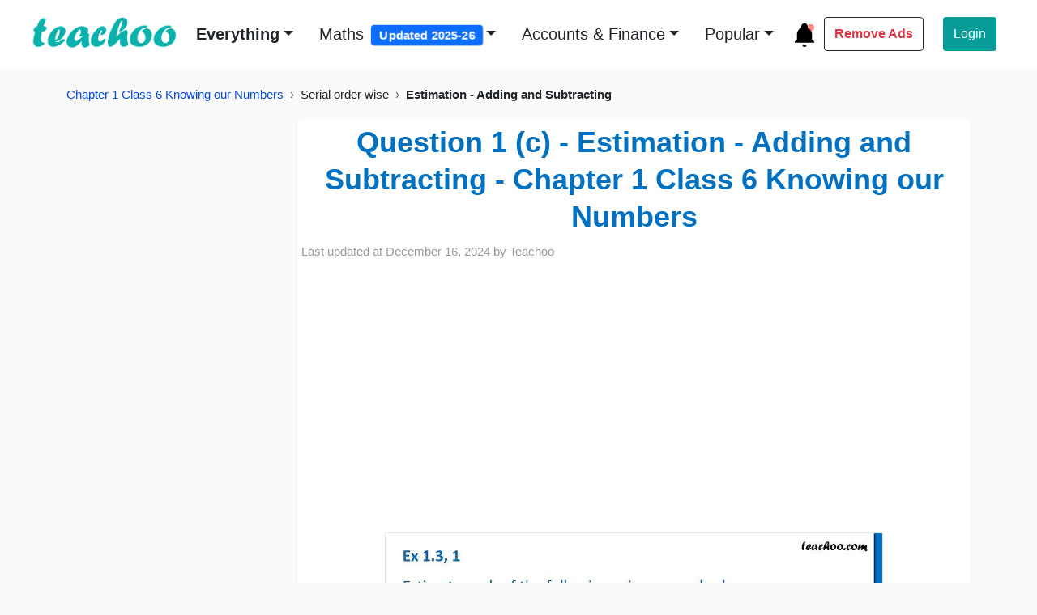

--- FILE ---
content_type: text/html; charset=UTF-8
request_url: https://player.vimeo.com/video/270022706
body_size: 7190
content:
<!DOCTYPE html>
<html lang="en">
<head>
  <meta charset="utf-8">
  <meta name="viewport" content="width=device-width,initial-scale=1,user-scalable=yes">
  
  <link rel="canonical" href="https://player.vimeo.com/video/270022706">
  <meta name="googlebot" content="noindex,indexifembedded">
  
  
  <title>Using general rule, estimate 12,904 &#43; 2,888 - Class 6 (Hindi Video) - Teachoo on Vimeo</title>
  <style>
      body, html, .player, .fallback {
          overflow: hidden;
          width: 100%;
          height: 100%;
          margin: 0;
          padding: 0;
      }
      .fallback {
          
              background-color: transparent;
          
      }
      .player.loading { opacity: 0; }
      .fallback iframe {
          position: fixed;
          left: 0;
          top: 0;
          width: 100%;
          height: 100%;
      }
  </style>
  <link rel="modulepreload" href="https://f.vimeocdn.com/p/4.46.20/js/player.module.js" crossorigin="anonymous">
  <link rel="modulepreload" href="https://f.vimeocdn.com/p/4.46.20/js/vendor.module.js" crossorigin="anonymous">
  <link rel="preload" href="https://f.vimeocdn.com/p/4.46.20/css/player.css" as="style">
</head>

<body>


<div class="vp-placeholder">
    <style>
        .vp-placeholder,
        .vp-placeholder-thumb,
        .vp-placeholder-thumb::before,
        .vp-placeholder-thumb::after {
            position: absolute;
            top: 0;
            bottom: 0;
            left: 0;
            right: 0;
        }
        .vp-placeholder {
            visibility: hidden;
            width: 100%;
            max-height: 100%;
            height: calc(720 / 722 * 100vw);
            max-width: calc(722 / 720 * 100vh);
            margin: auto;
        }
        .vp-placeholder-carousel {
            display: none;
            background-color: #000;
            position: absolute;
            left: 0;
            right: 0;
            bottom: -60px;
            height: 60px;
        }
    </style>

    

    
        <style>
            .vp-placeholder-thumb {
                overflow: hidden;
                width: 100%;
                max-height: 100%;
                margin: auto;
            }
            .vp-placeholder-thumb::before,
            .vp-placeholder-thumb::after {
                content: "";
                display: block;
                filter: blur(7px);
                margin: 0;
                background: url(https://i.vimeocdn.com/video/701066634-0b72e4551f7909f7866a825a17594cee5fe27686d317ed85f853a508e7c15ba2-d?mw=80&q=85) 50% 50% / contain no-repeat;
            }
            .vp-placeholder-thumb::before {
                 
                margin: -30px;
            }
        </style>
    

    <div class="vp-placeholder-thumb"></div>
    <div class="vp-placeholder-carousel"></div>
    <script>function placeholderInit(t,h,d,s,n,o){var i=t.querySelector(".vp-placeholder"),v=t.querySelector(".vp-placeholder-thumb");if(h){var p=function(){try{return window.self!==window.top}catch(a){return!0}}(),w=200,y=415,r=60;if(!p&&window.innerWidth>=w&&window.innerWidth<y){i.style.bottom=r+"px",i.style.maxHeight="calc(100vh - "+r+"px)",i.style.maxWidth="calc("+n+" / "+o+" * (100vh - "+r+"px))";var f=t.querySelector(".vp-placeholder-carousel");f.style.display="block"}}if(d){var e=new Image;e.onload=function(){var a=n/o,c=e.width/e.height;if(c<=.95*a||c>=1.05*a){var l=i.getBoundingClientRect(),g=l.right-l.left,b=l.bottom-l.top,m=window.innerWidth/g*100,x=window.innerHeight/b*100;v.style.height="calc("+e.height+" / "+e.width+" * "+m+"vw)",v.style.maxWidth="calc("+e.width+" / "+e.height+" * "+x+"vh)"}i.style.visibility="visible"},e.src=s}else i.style.visibility="visible"}
</script>
    <script>placeholderInit(document,  false ,  true , "https://i.vimeocdn.com/video/701066634-0b72e4551f7909f7866a825a17594cee5fe27686d317ed85f853a508e7c15ba2-d?mw=80\u0026q=85",  722 ,  720 );</script>
</div>

<div id="player" class="player"></div>
<script>window.playerConfig = {"cdn_url":"https://f.vimeocdn.com","vimeo_api_url":"api.vimeo.com","request":{"files":{"dash":{"cdns":{"akfire_interconnect_quic":{"avc_url":"https://vod-adaptive-ak.vimeocdn.com/exp=1766071649~acl=%2Ffe8d6774-b451-4ba2-9de8-b2b318a2d6b2%2Fpsid%3D3e73e0f982b04737c56bbef4244aadc96b794b9c312de7e77ad02d0702d14c55%2F%2A~hmac=38ae789fe245c0acd9bd78fd7e6cdb2f809ce9d549d19320e65c765aad4425af/fe8d6774-b451-4ba2-9de8-b2b318a2d6b2/psid=3e73e0f982b04737c56bbef4244aadc96b794b9c312de7e77ad02d0702d14c55/v2/playlist/av/primary/playlist.json?omit=av1-hevc\u0026pathsig=8c953e4f~nlrQj8CHzC48CbzGOlnsuibDNwwhy06syWpS80GObLU\u0026r=dXM%3D\u0026rh=1Hx5vb","origin":"gcs","url":"https://vod-adaptive-ak.vimeocdn.com/exp=1766071649~acl=%2Ffe8d6774-b451-4ba2-9de8-b2b318a2d6b2%2Fpsid%3D3e73e0f982b04737c56bbef4244aadc96b794b9c312de7e77ad02d0702d14c55%2F%2A~hmac=38ae789fe245c0acd9bd78fd7e6cdb2f809ce9d549d19320e65c765aad4425af/fe8d6774-b451-4ba2-9de8-b2b318a2d6b2/psid=3e73e0f982b04737c56bbef4244aadc96b794b9c312de7e77ad02d0702d14c55/v2/playlist/av/primary/playlist.json?pathsig=8c953e4f~nlrQj8CHzC48CbzGOlnsuibDNwwhy06syWpS80GObLU\u0026r=dXM%3D\u0026rh=1Hx5vb"},"fastly_skyfire":{"avc_url":"https://skyfire.vimeocdn.com/1766071649-0xd1d2d9668e5e4dc9d2ac0b4e940ed31e1be4d1ba/fe8d6774-b451-4ba2-9de8-b2b318a2d6b2/psid=3e73e0f982b04737c56bbef4244aadc96b794b9c312de7e77ad02d0702d14c55/v2/playlist/av/primary/playlist.json?omit=av1-hevc\u0026pathsig=8c953e4f~nlrQj8CHzC48CbzGOlnsuibDNwwhy06syWpS80GObLU\u0026r=dXM%3D\u0026rh=1Hx5vb","origin":"gcs","url":"https://skyfire.vimeocdn.com/1766071649-0xd1d2d9668e5e4dc9d2ac0b4e940ed31e1be4d1ba/fe8d6774-b451-4ba2-9de8-b2b318a2d6b2/psid=3e73e0f982b04737c56bbef4244aadc96b794b9c312de7e77ad02d0702d14c55/v2/playlist/av/primary/playlist.json?pathsig=8c953e4f~nlrQj8CHzC48CbzGOlnsuibDNwwhy06syWpS80GObLU\u0026r=dXM%3D\u0026rh=1Hx5vb"}},"default_cdn":"akfire_interconnect_quic","separate_av":true,"streams":[{"profile":"164","id":"8aa0c452-2b8e-4092-96e7-987aaf44fcab","fps":15,"quality":"360p"},{"profile":"174","id":"9725bd59-b658-4515-88e7-cc62302c4576","fps":15,"quality":"720p"},{"profile":"165","id":"fb136609-c69b-44c8-9f41-3b9420b59d6c","fps":15,"quality":"540p"}],"streams_avc":[{"profile":"164","id":"8aa0c452-2b8e-4092-96e7-987aaf44fcab","fps":15,"quality":"360p"},{"profile":"174","id":"9725bd59-b658-4515-88e7-cc62302c4576","fps":15,"quality":"720p"},{"profile":"165","id":"fb136609-c69b-44c8-9f41-3b9420b59d6c","fps":15,"quality":"540p"}]},"hls":{"cdns":{"akfire_interconnect_quic":{"avc_url":"https://vod-adaptive-ak.vimeocdn.com/exp=1766071649~acl=%2Ffe8d6774-b451-4ba2-9de8-b2b318a2d6b2%2Fpsid%3D3e73e0f982b04737c56bbef4244aadc96b794b9c312de7e77ad02d0702d14c55%2F%2A~hmac=38ae789fe245c0acd9bd78fd7e6cdb2f809ce9d549d19320e65c765aad4425af/fe8d6774-b451-4ba2-9de8-b2b318a2d6b2/psid=3e73e0f982b04737c56bbef4244aadc96b794b9c312de7e77ad02d0702d14c55/v2/playlist/av/primary/playlist.m3u8?omit=av1-hevc-opus\u0026pathsig=8c953e4f~nli9Dyn5u1lRJ5ilacbmYfcZRG0cnha3svaPN-lM7vE\u0026r=dXM%3D\u0026rh=1Hx5vb\u0026sf=fmp4","origin":"gcs","url":"https://vod-adaptive-ak.vimeocdn.com/exp=1766071649~acl=%2Ffe8d6774-b451-4ba2-9de8-b2b318a2d6b2%2Fpsid%3D3e73e0f982b04737c56bbef4244aadc96b794b9c312de7e77ad02d0702d14c55%2F%2A~hmac=38ae789fe245c0acd9bd78fd7e6cdb2f809ce9d549d19320e65c765aad4425af/fe8d6774-b451-4ba2-9de8-b2b318a2d6b2/psid=3e73e0f982b04737c56bbef4244aadc96b794b9c312de7e77ad02d0702d14c55/v2/playlist/av/primary/playlist.m3u8?omit=opus\u0026pathsig=8c953e4f~nli9Dyn5u1lRJ5ilacbmYfcZRG0cnha3svaPN-lM7vE\u0026r=dXM%3D\u0026rh=1Hx5vb\u0026sf=fmp4"},"fastly_skyfire":{"avc_url":"https://skyfire.vimeocdn.com/1766071649-0xd1d2d9668e5e4dc9d2ac0b4e940ed31e1be4d1ba/fe8d6774-b451-4ba2-9de8-b2b318a2d6b2/psid=3e73e0f982b04737c56bbef4244aadc96b794b9c312de7e77ad02d0702d14c55/v2/playlist/av/primary/playlist.m3u8?omit=av1-hevc-opus\u0026pathsig=8c953e4f~nli9Dyn5u1lRJ5ilacbmYfcZRG0cnha3svaPN-lM7vE\u0026r=dXM%3D\u0026rh=1Hx5vb\u0026sf=fmp4","origin":"gcs","url":"https://skyfire.vimeocdn.com/1766071649-0xd1d2d9668e5e4dc9d2ac0b4e940ed31e1be4d1ba/fe8d6774-b451-4ba2-9de8-b2b318a2d6b2/psid=3e73e0f982b04737c56bbef4244aadc96b794b9c312de7e77ad02d0702d14c55/v2/playlist/av/primary/playlist.m3u8?omit=opus\u0026pathsig=8c953e4f~nli9Dyn5u1lRJ5ilacbmYfcZRG0cnha3svaPN-lM7vE\u0026r=dXM%3D\u0026rh=1Hx5vb\u0026sf=fmp4"}},"default_cdn":"akfire_interconnect_quic","separate_av":true},"progressive":[{"profile":"164","width":362,"height":360,"mime":"video/mp4","fps":15,"url":"https://vod-progressive-ak.vimeocdn.com/exp=1766071649~acl=%2Fvimeo-prod-skyfire-std-us%2F01%2F4004%2F10%2F270022706%2F1002507741.mp4~hmac=5eb9f8c7b5f2f89d56447cf2e10a657a7d0495ec35c31004ac33924bc32eff6a/vimeo-prod-skyfire-std-us/01/4004/10/270022706/1002507741.mp4","cdn":"akamai_interconnect","quality":"360p","id":"8aa0c452-2b8e-4092-96e7-987aaf44fcab","origin":"gcs"},{"profile":"174","width":722,"height":720,"mime":"video/mp4","fps":15,"url":"https://vod-progressive-ak.vimeocdn.com/exp=1766071649~acl=%2Fvimeo-prod-skyfire-std-us%2F01%2F4004%2F10%2F270022706%2F1002507743.mp4~hmac=8a84edc01702b0f057b362a8279ba738474aebc60e324f2022d85d6c54ea90ea/vimeo-prod-skyfire-std-us/01/4004/10/270022706/1002507743.mp4","cdn":"akamai_interconnect","quality":"720p","id":"9725bd59-b658-4515-88e7-cc62302c4576","origin":"gcs"},{"profile":"165","width":542,"height":540,"mime":"video/mp4","fps":15,"url":"https://vod-progressive-ak.vimeocdn.com/exp=1766071649~acl=%2Fvimeo-prod-skyfire-std-us%2F01%2F4004%2F10%2F270022706%2F1002507783.mp4~hmac=cc25f1704411c49feb9e52c29784c45c8d840d16c1500f672d2b3cfe5cec00e5/vimeo-prod-skyfire-std-us/01/4004/10/270022706/1002507783.mp4","cdn":"akamai_interconnect","quality":"540p","id":"fb136609-c69b-44c8-9f41-3b9420b59d6c","origin":"gcs"}]},"file_codecs":{"av1":[],"avc":["8aa0c452-2b8e-4092-96e7-987aaf44fcab","9725bd59-b658-4515-88e7-cc62302c4576","fb136609-c69b-44c8-9f41-3b9420b59d6c"],"hevc":{"dvh1":[],"hdr":[],"sdr":[]}},"lang":"en","referrer":"https://www.teachoo.com/","cookie_domain":".vimeo.com","signature":"3cd7eddcb272e9d49b8cb2eb049ef785","timestamp":1766068049,"expires":3600,"thumb_preview":{"url":"https://videoapi-sprites.vimeocdn.com/video-sprites/image/f4fde19b-c508-462e-8144-aad17b693448.0.jpeg?ClientID=sulu\u0026Expires=1766071649\u0026Signature=ae3f9f6c0a0161fd624fb49d4898d4146c50e15e","height":2880,"width":2400,"frame_height":240,"frame_width":240,"columns":10,"frames":120},"currency":"USD","session":"5e3cfeedc24011badec3c1d076886a41733090b71766068049","cookie":{"volume":1,"quality":null,"hd":0,"captions":null,"transcript":null,"captions_styles":{"color":null,"fontSize":null,"fontFamily":null,"fontOpacity":null,"bgOpacity":null,"windowColor":null,"windowOpacity":null,"bgColor":null,"edgeStyle":null},"audio_language":null,"audio_kind":null,"qoe_survey_vote":0,"languages_toast":0},"build":{"backend":"ec543be","js":"4.46.20"},"urls":{"js":"https://f.vimeocdn.com/p/4.46.20/js/player.js","js_base":"https://f.vimeocdn.com/p/4.46.20/js","js_module":"https://f.vimeocdn.com/p/4.46.20/js/player.module.js","js_vendor_module":"https://f.vimeocdn.com/p/4.46.20/js/vendor.module.js","locales_js":{"de-DE":"https://f.vimeocdn.com/p/4.46.20/js/player.de-DE.js","en":"https://f.vimeocdn.com/p/4.46.20/js/player.js","es":"https://f.vimeocdn.com/p/4.46.20/js/player.es.js","fr-FR":"https://f.vimeocdn.com/p/4.46.20/js/player.fr-FR.js","ja-JP":"https://f.vimeocdn.com/p/4.46.20/js/player.ja-JP.js","ko-KR":"https://f.vimeocdn.com/p/4.46.20/js/player.ko-KR.js","pt-BR":"https://f.vimeocdn.com/p/4.46.20/js/player.pt-BR.js","zh-CN":"https://f.vimeocdn.com/p/4.46.20/js/player.zh-CN.js"},"ambisonics_js":"https://f.vimeocdn.com/p/external/ambisonics.min.js","barebone_js":"https://f.vimeocdn.com/p/4.46.20/js/barebone.js","chromeless_js":"https://f.vimeocdn.com/p/4.46.20/js/chromeless.js","three_js":"https://f.vimeocdn.com/p/external/three.rvimeo.min.js","vuid_js":"https://f.vimeocdn.com/js_opt/modules/utils/vuid.min.js","hive_sdk":"https://f.vimeocdn.com/p/external/hive-sdk.js","hive_interceptor":"https://f.vimeocdn.com/p/external/hive-interceptor.js","proxy":"https://player.vimeo.com/static/proxy.html","css":"https://f.vimeocdn.com/p/4.46.20/css/player.css","chromeless_css":"https://f.vimeocdn.com/p/4.46.20/css/chromeless.css","fresnel":"https://arclight.vimeo.com/add/player-stats","player_telemetry_url":"https://arclight.vimeo.com/player-events","telemetry_base":"https://lensflare.vimeo.com"},"flags":{"plays":1,"dnt":0,"autohide_controls":0,"preload_video":"metadata_on_hover","qoe_survey_forced":0,"ai_widget":0,"ecdn_delta_updates":0,"disable_mms":0,"check_clip_skipping_forward":0},"country":"US","client":{"ip":"3.135.240.32"},"ab_tests":{"cross_origin_texttracks":{"group":"variant","track":false,"data":null}},"atid":"626358489.1766068049","ai_widget_signature":"d85b1157824ee25601398c31eb8a27a49840bf213b0ca314c8ef559db3c39e24_1766071649","config_refresh_url":"https://player.vimeo.com/video/270022706/config/request?atid=626358489.1766068049\u0026expires=3600\u0026referrer=https%3A%2F%2Fwww.teachoo.com%2F\u0026session=5e3cfeedc24011badec3c1d076886a41733090b71766068049\u0026signature=3cd7eddcb272e9d49b8cb2eb049ef785\u0026time=1766068049\u0026v=1"},"player_url":"player.vimeo.com","video":{"id":270022706,"title":"Using general rule, estimate 12,904 + 2,888 - Class 6 (Hindi Video) - Teachoo","width":722,"height":720,"duration":111,"url":"","share_url":"https://vimeo.com/270022706","embed_code":"\u003ciframe title=\"vimeo-player\" src=\"https://player.vimeo.com/video/270022706?h=e0ac539400\" width=\"640\" height=\"360\" frameborder=\"0\" referrerpolicy=\"strict-origin-when-cross-origin\" allow=\"autoplay; fullscreen; picture-in-picture; clipboard-write; encrypted-media; web-share\"   allowfullscreen\u003e\u003c/iframe\u003e","default_to_hd":0,"privacy":"disable","embed_permission":"whitelist","thumbnail_url":"https://i.vimeocdn.com/video/701066634-0b72e4551f7909f7866a825a17594cee5fe27686d317ed85f853a508e7c15ba2-d","owner":{"id":38627641,"name":"Teachoo","img":"https://i.vimeocdn.com/portrait/85108247_60x60?sig=9578f6e634f711dd8e84e3b428c0b31ae9ca33d3873497e4d8957d4c7be1649f\u0026v=1\u0026region=us","img_2x":"https://i.vimeocdn.com/portrait/85108247_60x60?sig=9578f6e634f711dd8e84e3b428c0b31ae9ca33d3873497e4d8957d4c7be1649f\u0026v=1\u0026region=us","url":"https://vimeo.com/teachoo","account_type":"plus"},"spatial":0,"live_event":null,"version":{"current":null,"available":[{"id":722013173,"file_id":1002507643,"is_current":true}]},"unlisted_hash":null,"rating":{"id":6},"fps":15,"bypass_token":"eyJ0eXAiOiJKV1QiLCJhbGciOiJIUzI1NiJ9.eyJjbGlwX2lkIjoyNzAwMjI3MDYsImV4cCI6MTc2NjA3MTY4MH0.5IO1E5abvKmauVG-3XGd35LkOWJQh85UpGyrEAa_Hmw","channel_layout":"stereo","ai":0,"locale":""},"user":{"id":0,"team_id":0,"team_origin_user_id":0,"account_type":"none","liked":0,"watch_later":0,"owner":0,"mod":0,"logged_in":0,"private_mode_enabled":0,"vimeo_api_client_token":"eyJhbGciOiJIUzI1NiIsInR5cCI6IkpXVCJ9.eyJzZXNzaW9uX2lkIjoiNWUzY2ZlZWRjMjQwMTFiYWRlYzNjMWQwNzY4ODZhNDE3MzMwOTBiNzE3NjYwNjgwNDkiLCJleHAiOjE3NjYwNzE2NDksImFwcF9pZCI6MTE4MzU5LCJzY29wZXMiOiJwdWJsaWMgc3RhdHMifQ.znP6tsYdj-kwG6jeUWOf1Vo9C1mUNt5yWOIoGtki99Y"},"view":1,"vimeo_url":"vimeo.com","embed":{"audio_track":"","autoplay":0,"autopause":1,"dnt":0,"editor":0,"keyboard":1,"log_plays":1,"loop":0,"muted":0,"on_site":0,"texttrack":"","transparent":1,"outro":"link","playsinline":1,"quality":null,"player_id":"","api":null,"app_id":"","color":"0bb2ad","color_one":"000000","color_two":"0bb2ad","color_three":"ffffff","color_four":"000000","context":"embed.main","settings":{"auto_pip":1,"badge":0,"byline":0,"collections":0,"color":0,"force_color_one":0,"force_color_two":0,"force_color_three":0,"force_color_four":0,"embed":0,"fullscreen":1,"like":0,"logo":0,"playbar":1,"portrait":1,"pip":1,"share":0,"spatial_compass":0,"spatial_label":0,"speed":1,"title":1,"volume":1,"watch_later":0,"watch_full_video":1,"controls":1,"airplay":1,"audio_tracks":1,"chapters":0,"chromecast":1,"cc":0,"transcript":0,"quality":0,"play_button_position":2,"ask_ai":0,"skipping_forward":1,"debug_payload_collection_policy":"default"},"create_interactive":{"has_create_interactive":false,"viddata_url":""},"min_quality":null,"max_quality":null,"initial_quality":null,"prefer_mms":1}}</script>
<script>const fullscreenSupported="exitFullscreen"in document||"webkitExitFullscreen"in document||"webkitCancelFullScreen"in document||"mozCancelFullScreen"in document||"msExitFullscreen"in document||"webkitEnterFullScreen"in document.createElement("video");var isIE=checkIE(window.navigator.userAgent),incompatibleBrowser=!fullscreenSupported||isIE;window.noModuleLoading=!1,window.dynamicImportSupported=!1,window.cssLayersSupported=typeof CSSLayerBlockRule<"u",window.isInIFrame=function(){try{return window.self!==window.top}catch(e){return!0}}(),!window.isInIFrame&&/twitter/i.test(navigator.userAgent)&&window.playerConfig.video.url&&(window.location=window.playerConfig.video.url),window.playerConfig.request.lang&&document.documentElement.setAttribute("lang",window.playerConfig.request.lang),window.loadScript=function(e){var n=document.getElementsByTagName("script")[0];n&&n.parentNode?n.parentNode.insertBefore(e,n):document.head.appendChild(e)},window.loadVUID=function(){if(!window.playerConfig.request.flags.dnt&&!window.playerConfig.embed.dnt){window._vuid=[["pid",window.playerConfig.request.session]];var e=document.createElement("script");e.async=!0,e.src=window.playerConfig.request.urls.vuid_js,window.loadScript(e)}},window.loadCSS=function(e,n){var i={cssDone:!1,startTime:new Date().getTime(),link:e.createElement("link")};return i.link.rel="stylesheet",i.link.href=n,e.getElementsByTagName("head")[0].appendChild(i.link),i.link.onload=function(){i.cssDone=!0},i},window.loadLegacyJS=function(e,n){if(incompatibleBrowser){var i=e.querySelector(".vp-placeholder");i&&i.parentNode&&i.parentNode.removeChild(i);let a=`/video/${window.playerConfig.video.id}/fallback`;window.playerConfig.request.referrer&&(a+=`?referrer=${window.playerConfig.request.referrer}`),n.innerHTML=`<div class="fallback"><iframe title="unsupported message" src="${a}" frameborder="0"></iframe></div>`}else{n.className="player loading";var t=window.loadCSS(e,window.playerConfig.request.urls.css),r=e.createElement("script"),o=!1;r.src=window.playerConfig.request.urls.js,window.loadScript(r),r["onreadystatechange"in r?"onreadystatechange":"onload"]=function(){!o&&(!this.readyState||this.readyState==="loaded"||this.readyState==="complete")&&(o=!0,playerObject=new VimeoPlayer(n,window.playerConfig,t.cssDone||{link:t.link,startTime:t.startTime}))},window.loadVUID()}};function checkIE(e){e=e&&e.toLowerCase?e.toLowerCase():"";function n(r){return r=r.toLowerCase(),new RegExp(r).test(e);return browserRegEx}var i=n("msie")?parseFloat(e.replace(/^.*msie (\d+).*$/,"$1")):!1,t=n("trident")?parseFloat(e.replace(/^.*trident\/(\d+)\.(\d+).*$/,"$1.$2"))+4:!1;return i||t}
</script>
<script nomodule>
  window.noModuleLoading = true;
  var playerEl = document.getElementById('player');
  window.loadLegacyJS(document, playerEl);
</script>
<script type="module">try{import("").catch(()=>{})}catch(t){}window.dynamicImportSupported=!0;
</script>
<script type="module">if(!window.dynamicImportSupported||!window.cssLayersSupported){if(!window.noModuleLoading){window.noModuleLoading=!0;var playerEl=document.getElementById("player");window.loadLegacyJS(document,playerEl)}var moduleScriptLoader=document.getElementById("js-module-block");moduleScriptLoader&&moduleScriptLoader.parentElement.removeChild(moduleScriptLoader)}
</script>
<script type="module" id="js-module-block">if(!window.noModuleLoading&&window.dynamicImportSupported&&window.cssLayersSupported){const n=document.getElementById("player"),e=window.loadCSS(document,window.playerConfig.request.urls.css);import(window.playerConfig.request.urls.js_module).then(function(o){new o.VimeoPlayer(n,window.playerConfig,e.cssDone||{link:e.link,startTime:e.startTime}),window.loadVUID()}).catch(function(o){throw/TypeError:[A-z ]+import[A-z ]+module/gi.test(o)&&window.loadLegacyJS(document,n),o})}
</script>

<script type="application/ld+json">{"embedUrl":"https://player.vimeo.com/video/270022706?h=e0ac539400","thumbnailUrl":"https://i.vimeocdn.com/video/701066634-0b72e4551f7909f7866a825a17594cee5fe27686d317ed85f853a508e7c15ba2-d?f=webp","name":"Using general rule, estimate 12,904 + 2,888 - Class 6 (Hindi Video) - Teachoo","description":"Check the full question here - https://www.teachoo.com/14954/2283/Ex-1.3--1-c/category/Ex-1.3/ Get solutions to all questions of Linear Knowing our Numbers Class 6 here https://www.teachoo.com/subjects/cbse-maths/class-6/chapter-1-class-6-knowing-our-numbers/ You can also find all Maths solutions for Class 6 to 12 at - https://www.teachoo.com/maths/ And solutions and videos for all subjects of class 6 to 12 here - - https://www.teachoo.com/ Please subscribe to teachoo here - https://www.youtube.com/@teachoo —----------------------------------------------------------------------------------------------  Download Teachoo App: Android: https://play.google.com/store/apps/details?id=com.teachoo.maths IOS: https://apps.apple.com/in/app/teachoo/id1462582819 —----------------------------------------------------------------------------------------------- Our SOCIAL MEDIA PROFILES ➡️ Instagram: https://www.instagram.com/teachoo_official/ ➡️ LinkedIn: https://www.linkedin.com/company/teachoo/mycompany/ ➡️ Twitter: https://twitter.com/this_is_teachoo ➡️ Facebook: https://www.facebook.com/profile.php?id=100054391936728 —---------------------------------------------------------------------------------------------------- Teachoo is your go-to resource to learn anything. For school students, we provide the most organised content for all subjects for Classes 6 to 12. And for non-school students, we teach Excel, Tax Filing, Accounting, Finance and English speaking. Tags: #teachoo #mathsbyteachoo","duration":"PT111S","uploadDate":"2018-05-16T01:44:59-04:00","@context":"https://schema.org/","@type":"VideoObject"}</script>

</body>
</html>
